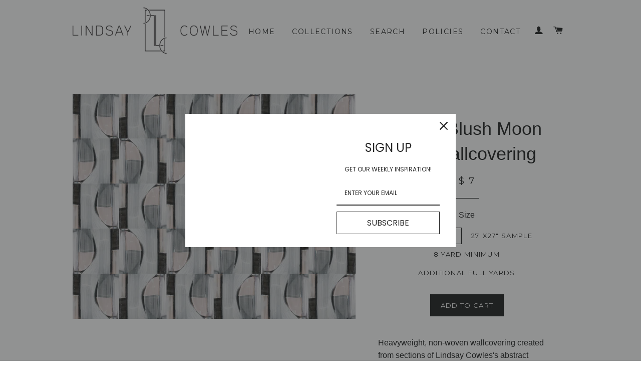

--- FILE ---
content_type: text/html; charset=utf-8
request_url: https://lindsaycowles.store/products/72021-blush-moon-alta-wallcovering
body_size: 17383
content:
<!doctype html>
<!--[if lt IE 7]><html class="no-js lt-ie9 lt-ie8 lt-ie7" lang="en"> <![endif]-->
<!--[if IE 7]><html class="no-js lt-ie9 lt-ie8" lang="en"> <![endif]-->
<!--[if IE 8]><html class="no-js lt-ie9" lang="en"> <![endif]-->
<!--[if IE 9 ]><html class="ie9 no-js"> <![endif]-->
<!--[if (gt IE 9)|!(IE)]><!--> <html class="no-js"> <!--<![endif]-->
<head>

  <!-- Basic page needs ================================================== -->
  <meta charset="utf-8">
  <meta http-equiv="X-UA-Compatible" content="IE=edge,chrome=1">

  
  <link rel="shortcut icon" href="//lindsaycowles.store/cdn/shop/t/3/assets/favicon.png?v=92645939324000418161559229046" type="image/png" />
  

  <!-- Title and description ================================================== -->
  <title>
  72021 Blush Moon Alta Wallcovering &ndash; Lindsay Cowles
  </title>

  
  <meta name="description" content="Heavyweight, non-woven wallcovering created from sections of Lindsay Cowles&#39;s abstract expressionist paintings.Lightly textured surface with matte finish. Similar to watercolor paper.Class A fire rated based on ASTM-E84 standard test. Suitable for residential and low-traffic commercial locations.Made from sustainable a">
  

  <!-- Helpers ================================================== -->
  <!-- /snippets/social-meta-tags.liquid -->


  <meta property="og:type" content="product">
  <meta property="og:title" content="72021 Blush Moon Alta Wallcovering">
  <meta property="og:url" content="https://lindsaycowles.store/products/72021-blush-moon-alta-wallcovering">
  
  <meta property="og:image" content="http://lindsaycowles.store/cdn/shop/products/ScreenShot2021-09-15at12.45.48PM_grande.png?v=1631724368">
  <meta property="og:image:secure_url" content="https://lindsaycowles.store/cdn/shop/products/ScreenShot2021-09-15at12.45.48PM_grande.png?v=1631724368">
  
  <meta property="og:price:amount" content="7.00">
  <meta property="og:price:currency" content="USD">


  <meta property="og:description" content="Heavyweight, non-woven wallcovering created from sections of Lindsay Cowles&#39;s abstract expressionist paintings.Lightly textured surface with matte finish. Similar to watercolor paper.Class A fire rated based on ASTM-E84 standard test. Suitable for residential and low-traffic commercial locations.Made from sustainable a">

<meta property="og:site_name" content="Lindsay Cowles">




<meta name="twitter:card" content="summary">


  <meta name="twitter:title" content="72021 Blush Moon Alta Wallcovering">
  <meta name="twitter:description" content="Heavyweight, non-woven wallcovering created from sections of Lindsay Cowles&#39;s abstract expressionist paintings.Lightly textured surface with matte finish. Similar to watercolor paper.Class A fire rated based on ASTM-E84 standard test. Suitable for residential and low-traffic commercial locations.Made from sustainable and renewable resources. Complies with REACH requirements.
**8 yard minimum**Available for sale by the full yard.  Sold in continuous bolts up to 50 yards in length.PATTERN REPEAT: Horizontal: 27&quot; Vertical: 26&quot;Straight Match Untrimmed (30&quot; wide untrimmed. 27&quot; wide after trimming.)SAMPLE SIZES: Standard- 8&quot;x9&quot; Large- 27&quot;x27&quot;Lead time 4-6 weeks.Wipeable. Not scrubbable.Rush production available. Please contact lindsay@lindsaycowles.com for details.Need a custom color or custom scale or type II? Contact lindsay@lindsaycowles.com to inquire about custom papers!">
  <meta name="twitter:image" content="https://lindsaycowles.store/cdn/shop/products/ScreenShot2021-09-15at12.45.48PM_medium.png?v=1631724368">
  <meta name="twitter:image:width" content="240">
  <meta name="twitter:image:height" content="240">


  <link rel="canonical" href="https://lindsaycowles.store/products/72021-blush-moon-alta-wallcovering">
  <meta name="viewport" content="width=device-width,initial-scale=1">
  <meta name="theme-color" content="#1c1d1d">

  <!-- CSS ================================================== -->
  <link href="//lindsaycowles.store/cdn/shop/t/3/assets/timber.scss.css?v=16675361666532936771724705626" rel="stylesheet" type="text/css" media="all" />
  <link href="//lindsaycowles.store/cdn/shop/t/3/assets/theme.scss.css?v=118518609325624243351724705626" rel="stylesheet" type="text/css" media="all" />
  


  
    
    
    <link href="//fonts.googleapis.com/css?family=Montserrat:400" rel="stylesheet" type="text/css" media="all" />
  



  <!-- Header hook for plugins ================================================== -->
  <script>window.performance && window.performance.mark && window.performance.mark('shopify.content_for_header.start');</script><meta id="shopify-digital-wallet" name="shopify-digital-wallet" content="/7691151/digital_wallets/dialog">
<meta name="shopify-checkout-api-token" content="52c6d8c3ac0b782c3ed187b8865ed322">
<meta id="in-context-paypal-metadata" data-shop-id="7691151" data-venmo-supported="false" data-environment="production" data-locale="en_US" data-paypal-v4="true" data-currency="USD">
<link rel="alternate" type="application/json+oembed" href="https://lindsaycowles.store/products/72021-blush-moon-alta-wallcovering.oembed">
<script async="async" src="/checkouts/internal/preloads.js?locale=en-US"></script>
<link rel="preconnect" href="https://shop.app" crossorigin="anonymous">
<script async="async" src="https://shop.app/checkouts/internal/preloads.js?locale=en-US&shop_id=7691151" crossorigin="anonymous"></script>
<script id="apple-pay-shop-capabilities" type="application/json">{"shopId":7691151,"countryCode":"US","currencyCode":"USD","merchantCapabilities":["supports3DS"],"merchantId":"gid:\/\/shopify\/Shop\/7691151","merchantName":"Lindsay Cowles","requiredBillingContactFields":["postalAddress","email","phone"],"requiredShippingContactFields":["postalAddress","email","phone"],"shippingType":"shipping","supportedNetworks":["visa","masterCard","amex","discover","elo","jcb"],"total":{"type":"pending","label":"Lindsay Cowles","amount":"1.00"},"shopifyPaymentsEnabled":true,"supportsSubscriptions":true}</script>
<script id="shopify-features" type="application/json">{"accessToken":"52c6d8c3ac0b782c3ed187b8865ed322","betas":["rich-media-storefront-analytics"],"domain":"lindsaycowles.store","predictiveSearch":true,"shopId":7691151,"locale":"en"}</script>
<script>var Shopify = Shopify || {};
Shopify.shop = "lindsay-cowles-llc.myshopify.com";
Shopify.locale = "en";
Shopify.currency = {"active":"USD","rate":"1.0"};
Shopify.country = "US";
Shopify.theme = {"name":"Brooklyn","id":40536005,"schema_name":null,"schema_version":null,"theme_store_id":730,"role":"main"};
Shopify.theme.handle = "null";
Shopify.theme.style = {"id":null,"handle":null};
Shopify.cdnHost = "lindsaycowles.store/cdn";
Shopify.routes = Shopify.routes || {};
Shopify.routes.root = "/";</script>
<script type="module">!function(o){(o.Shopify=o.Shopify||{}).modules=!0}(window);</script>
<script>!function(o){function n(){var o=[];function n(){o.push(Array.prototype.slice.apply(arguments))}return n.q=o,n}var t=o.Shopify=o.Shopify||{};t.loadFeatures=n(),t.autoloadFeatures=n()}(window);</script>
<script>
  window.ShopifyPay = window.ShopifyPay || {};
  window.ShopifyPay.apiHost = "shop.app\/pay";
  window.ShopifyPay.redirectState = null;
</script>
<script id="shop-js-analytics" type="application/json">{"pageType":"product"}</script>
<script defer="defer" async type="module" src="//lindsaycowles.store/cdn/shopifycloud/shop-js/modules/v2/client.init-shop-cart-sync_BdyHc3Nr.en.esm.js"></script>
<script defer="defer" async type="module" src="//lindsaycowles.store/cdn/shopifycloud/shop-js/modules/v2/chunk.common_Daul8nwZ.esm.js"></script>
<script type="module">
  await import("//lindsaycowles.store/cdn/shopifycloud/shop-js/modules/v2/client.init-shop-cart-sync_BdyHc3Nr.en.esm.js");
await import("//lindsaycowles.store/cdn/shopifycloud/shop-js/modules/v2/chunk.common_Daul8nwZ.esm.js");

  window.Shopify.SignInWithShop?.initShopCartSync?.({"fedCMEnabled":true,"windoidEnabled":true});

</script>
<script>
  window.Shopify = window.Shopify || {};
  if (!window.Shopify.featureAssets) window.Shopify.featureAssets = {};
  window.Shopify.featureAssets['shop-js'] = {"shop-cart-sync":["modules/v2/client.shop-cart-sync_QYOiDySF.en.esm.js","modules/v2/chunk.common_Daul8nwZ.esm.js"],"init-fed-cm":["modules/v2/client.init-fed-cm_DchLp9rc.en.esm.js","modules/v2/chunk.common_Daul8nwZ.esm.js"],"shop-button":["modules/v2/client.shop-button_OV7bAJc5.en.esm.js","modules/v2/chunk.common_Daul8nwZ.esm.js"],"init-windoid":["modules/v2/client.init-windoid_DwxFKQ8e.en.esm.js","modules/v2/chunk.common_Daul8nwZ.esm.js"],"shop-cash-offers":["modules/v2/client.shop-cash-offers_DWtL6Bq3.en.esm.js","modules/v2/chunk.common_Daul8nwZ.esm.js","modules/v2/chunk.modal_CQq8HTM6.esm.js"],"shop-toast-manager":["modules/v2/client.shop-toast-manager_CX9r1SjA.en.esm.js","modules/v2/chunk.common_Daul8nwZ.esm.js"],"init-shop-email-lookup-coordinator":["modules/v2/client.init-shop-email-lookup-coordinator_UhKnw74l.en.esm.js","modules/v2/chunk.common_Daul8nwZ.esm.js"],"pay-button":["modules/v2/client.pay-button_DzxNnLDY.en.esm.js","modules/v2/chunk.common_Daul8nwZ.esm.js"],"avatar":["modules/v2/client.avatar_BTnouDA3.en.esm.js"],"init-shop-cart-sync":["modules/v2/client.init-shop-cart-sync_BdyHc3Nr.en.esm.js","modules/v2/chunk.common_Daul8nwZ.esm.js"],"shop-login-button":["modules/v2/client.shop-login-button_D8B466_1.en.esm.js","modules/v2/chunk.common_Daul8nwZ.esm.js","modules/v2/chunk.modal_CQq8HTM6.esm.js"],"init-customer-accounts-sign-up":["modules/v2/client.init-customer-accounts-sign-up_C8fpPm4i.en.esm.js","modules/v2/client.shop-login-button_D8B466_1.en.esm.js","modules/v2/chunk.common_Daul8nwZ.esm.js","modules/v2/chunk.modal_CQq8HTM6.esm.js"],"init-shop-for-new-customer-accounts":["modules/v2/client.init-shop-for-new-customer-accounts_CVTO0Ztu.en.esm.js","modules/v2/client.shop-login-button_D8B466_1.en.esm.js","modules/v2/chunk.common_Daul8nwZ.esm.js","modules/v2/chunk.modal_CQq8HTM6.esm.js"],"init-customer-accounts":["modules/v2/client.init-customer-accounts_dRgKMfrE.en.esm.js","modules/v2/client.shop-login-button_D8B466_1.en.esm.js","modules/v2/chunk.common_Daul8nwZ.esm.js","modules/v2/chunk.modal_CQq8HTM6.esm.js"],"shop-follow-button":["modules/v2/client.shop-follow-button_CkZpjEct.en.esm.js","modules/v2/chunk.common_Daul8nwZ.esm.js","modules/v2/chunk.modal_CQq8HTM6.esm.js"],"lead-capture":["modules/v2/client.lead-capture_BntHBhfp.en.esm.js","modules/v2/chunk.common_Daul8nwZ.esm.js","modules/v2/chunk.modal_CQq8HTM6.esm.js"],"checkout-modal":["modules/v2/client.checkout-modal_CfxcYbTm.en.esm.js","modules/v2/chunk.common_Daul8nwZ.esm.js","modules/v2/chunk.modal_CQq8HTM6.esm.js"],"shop-login":["modules/v2/client.shop-login_Da4GZ2H6.en.esm.js","modules/v2/chunk.common_Daul8nwZ.esm.js","modules/v2/chunk.modal_CQq8HTM6.esm.js"],"payment-terms":["modules/v2/client.payment-terms_MV4M3zvL.en.esm.js","modules/v2/chunk.common_Daul8nwZ.esm.js","modules/v2/chunk.modal_CQq8HTM6.esm.js"]};
</script>
<script>(function() {
  var isLoaded = false;
  function asyncLoad() {
    if (isLoaded) return;
    isLoaded = true;
    var urls = ["\/\/www.powr.io\/powr.js?powr-token=lindsay-cowles-llc.myshopify.com\u0026external-type=shopify\u0026shop=lindsay-cowles-llc.myshopify.com","https:\/\/www.improvedcontactform.com\/icf.js?shop=lindsay-cowles-llc.myshopify.com","https:\/\/omnisnippet1.com\/platforms\/shopify.js?source=scriptTag\u0026v=2025-05-14T17\u0026shop=lindsay-cowles-llc.myshopify.com"];
    for (var i = 0; i < urls.length; i++) {
      var s = document.createElement('script');
      s.type = 'text/javascript';
      s.async = true;
      s.src = urls[i];
      var x = document.getElementsByTagName('script')[0];
      x.parentNode.insertBefore(s, x);
    }
  };
  if(window.attachEvent) {
    window.attachEvent('onload', asyncLoad);
  } else {
    window.addEventListener('load', asyncLoad, false);
  }
})();</script>
<script id="__st">var __st={"a":7691151,"offset":-18000,"reqid":"6b7c36c0-2495-4888-aa4a-5ba5754c0925-1769021110","pageurl":"lindsaycowles.store\/products\/72021-blush-moon-alta-wallcovering","u":"f1f9cb9baf49","p":"product","rtyp":"product","rid":7115645911189};</script>
<script>window.ShopifyPaypalV4VisibilityTracking = true;</script>
<script id="captcha-bootstrap">!function(){'use strict';const t='contact',e='account',n='new_comment',o=[[t,t],['blogs',n],['comments',n],[t,'customer']],c=[[e,'customer_login'],[e,'guest_login'],[e,'recover_customer_password'],[e,'create_customer']],r=t=>t.map((([t,e])=>`form[action*='/${t}']:not([data-nocaptcha='true']) input[name='form_type'][value='${e}']`)).join(','),a=t=>()=>t?[...document.querySelectorAll(t)].map((t=>t.form)):[];function s(){const t=[...o],e=r(t);return a(e)}const i='password',u='form_key',d=['recaptcha-v3-token','g-recaptcha-response','h-captcha-response',i],f=()=>{try{return window.sessionStorage}catch{return}},m='__shopify_v',_=t=>t.elements[u];function p(t,e,n=!1){try{const o=window.sessionStorage,c=JSON.parse(o.getItem(e)),{data:r}=function(t){const{data:e,action:n}=t;return t[m]||n?{data:e,action:n}:{data:t,action:n}}(c);for(const[e,n]of Object.entries(r))t.elements[e]&&(t.elements[e].value=n);n&&o.removeItem(e)}catch(o){console.error('form repopulation failed',{error:o})}}const l='form_type',E='cptcha';function T(t){t.dataset[E]=!0}const w=window,h=w.document,L='Shopify',v='ce_forms',y='captcha';let A=!1;((t,e)=>{const n=(g='f06e6c50-85a8-45c8-87d0-21a2b65856fe',I='https://cdn.shopify.com/shopifycloud/storefront-forms-hcaptcha/ce_storefront_forms_captcha_hcaptcha.v1.5.2.iife.js',D={infoText:'Protected by hCaptcha',privacyText:'Privacy',termsText:'Terms'},(t,e,n)=>{const o=w[L][v],c=o.bindForm;if(c)return c(t,g,e,D).then(n);var r;o.q.push([[t,g,e,D],n]),r=I,A||(h.body.append(Object.assign(h.createElement('script'),{id:'captcha-provider',async:!0,src:r})),A=!0)});var g,I,D;w[L]=w[L]||{},w[L][v]=w[L][v]||{},w[L][v].q=[],w[L][y]=w[L][y]||{},w[L][y].protect=function(t,e){n(t,void 0,e),T(t)},Object.freeze(w[L][y]),function(t,e,n,w,h,L){const[v,y,A,g]=function(t,e,n){const i=e?o:[],u=t?c:[],d=[...i,...u],f=r(d),m=r(i),_=r(d.filter((([t,e])=>n.includes(e))));return[a(f),a(m),a(_),s()]}(w,h,L),I=t=>{const e=t.target;return e instanceof HTMLFormElement?e:e&&e.form},D=t=>v().includes(t);t.addEventListener('submit',(t=>{const e=I(t);if(!e)return;const n=D(e)&&!e.dataset.hcaptchaBound&&!e.dataset.recaptchaBound,o=_(e),c=g().includes(e)&&(!o||!o.value);(n||c)&&t.preventDefault(),c&&!n&&(function(t){try{if(!f())return;!function(t){const e=f();if(!e)return;const n=_(t);if(!n)return;const o=n.value;o&&e.removeItem(o)}(t);const e=Array.from(Array(32),(()=>Math.random().toString(36)[2])).join('');!function(t,e){_(t)||t.append(Object.assign(document.createElement('input'),{type:'hidden',name:u})),t.elements[u].value=e}(t,e),function(t,e){const n=f();if(!n)return;const o=[...t.querySelectorAll(`input[type='${i}']`)].map((({name:t})=>t)),c=[...d,...o],r={};for(const[a,s]of new FormData(t).entries())c.includes(a)||(r[a]=s);n.setItem(e,JSON.stringify({[m]:1,action:t.action,data:r}))}(t,e)}catch(e){console.error('failed to persist form',e)}}(e),e.submit())}));const S=(t,e)=>{t&&!t.dataset[E]&&(n(t,e.some((e=>e===t))),T(t))};for(const o of['focusin','change'])t.addEventListener(o,(t=>{const e=I(t);D(e)&&S(e,y())}));const B=e.get('form_key'),M=e.get(l),P=B&&M;t.addEventListener('DOMContentLoaded',(()=>{const t=y();if(P)for(const e of t)e.elements[l].value===M&&p(e,B);[...new Set([...A(),...v().filter((t=>'true'===t.dataset.shopifyCaptcha))])].forEach((e=>S(e,t)))}))}(h,new URLSearchParams(w.location.search),n,t,e,['guest_login'])})(!0,!0)}();</script>
<script integrity="sha256-4kQ18oKyAcykRKYeNunJcIwy7WH5gtpwJnB7kiuLZ1E=" data-source-attribution="shopify.loadfeatures" defer="defer" src="//lindsaycowles.store/cdn/shopifycloud/storefront/assets/storefront/load_feature-a0a9edcb.js" crossorigin="anonymous"></script>
<script crossorigin="anonymous" defer="defer" src="//lindsaycowles.store/cdn/shopifycloud/storefront/assets/shopify_pay/storefront-65b4c6d7.js?v=20250812"></script>
<script data-source-attribution="shopify.dynamic_checkout.dynamic.init">var Shopify=Shopify||{};Shopify.PaymentButton=Shopify.PaymentButton||{isStorefrontPortableWallets:!0,init:function(){window.Shopify.PaymentButton.init=function(){};var t=document.createElement("script");t.src="https://lindsaycowles.store/cdn/shopifycloud/portable-wallets/latest/portable-wallets.en.js",t.type="module",document.head.appendChild(t)}};
</script>
<script data-source-attribution="shopify.dynamic_checkout.buyer_consent">
  function portableWalletsHideBuyerConsent(e){var t=document.getElementById("shopify-buyer-consent"),n=document.getElementById("shopify-subscription-policy-button");t&&n&&(t.classList.add("hidden"),t.setAttribute("aria-hidden","true"),n.removeEventListener("click",e))}function portableWalletsShowBuyerConsent(e){var t=document.getElementById("shopify-buyer-consent"),n=document.getElementById("shopify-subscription-policy-button");t&&n&&(t.classList.remove("hidden"),t.removeAttribute("aria-hidden"),n.addEventListener("click",e))}window.Shopify?.PaymentButton&&(window.Shopify.PaymentButton.hideBuyerConsent=portableWalletsHideBuyerConsent,window.Shopify.PaymentButton.showBuyerConsent=portableWalletsShowBuyerConsent);
</script>
<script data-source-attribution="shopify.dynamic_checkout.cart.bootstrap">document.addEventListener("DOMContentLoaded",(function(){function t(){return document.querySelector("shopify-accelerated-checkout-cart, shopify-accelerated-checkout")}if(t())Shopify.PaymentButton.init();else{new MutationObserver((function(e,n){t()&&(Shopify.PaymentButton.init(),n.disconnect())})).observe(document.body,{childList:!0,subtree:!0})}}));
</script>
<link id="shopify-accelerated-checkout-styles" rel="stylesheet" media="screen" href="https://lindsaycowles.store/cdn/shopifycloud/portable-wallets/latest/accelerated-checkout-backwards-compat.css" crossorigin="anonymous">
<style id="shopify-accelerated-checkout-cart">
        #shopify-buyer-consent {
  margin-top: 1em;
  display: inline-block;
  width: 100%;
}

#shopify-buyer-consent.hidden {
  display: none;
}

#shopify-subscription-policy-button {
  background: none;
  border: none;
  padding: 0;
  text-decoration: underline;
  font-size: inherit;
  cursor: pointer;
}

#shopify-subscription-policy-button::before {
  box-shadow: none;
}

      </style>

<script>window.performance && window.performance.mark && window.performance.mark('shopify.content_for_header.end');</script>
  <!-- /snippets/oldIE-js.liquid -->


<!--[if lt IE 9]>
<script src="//cdnjs.cloudflare.com/ajax/libs/html5shiv/3.7.2/html5shiv.min.js" type="text/javascript"></script>
<script src="//lindsaycowles.store/cdn/shop/t/3/assets/respond.min.js?v=52248677837542619231441077872" type="text/javascript"></script>
<link href="//lindsaycowles.store/cdn/shop/t/3/assets/respond-proxy.html" id="respond-proxy" rel="respond-proxy" />
<link href="//lindsaycowles.store/search?q=f55bb374d87a7b595191f0f748700a78" id="respond-redirect" rel="respond-redirect" />
<script src="//lindsaycowles.store/search?q=f55bb374d87a7b595191f0f748700a78" type="text/javascript"></script>
<![endif]-->


<!--[if (lte IE 9) ]><script src="//lindsaycowles.store/cdn/shop/t/3/assets/match-media.min.js?v=159635276924582161481441077871" type="text/javascript"></script><![endif]-->


  <script src="//ajax.googleapis.com/ajax/libs/jquery/1.11.0/jquery.min.js" type="text/javascript"></script>
  <script src="//lindsaycowles.store/cdn/shop/t/3/assets/modernizr.min.js?v=21391054748206432451441077871" type="text/javascript"></script>

  
  

<link href="https://monorail-edge.shopifysvc.com" rel="dns-prefetch">
<script>(function(){if ("sendBeacon" in navigator && "performance" in window) {try {var session_token_from_headers = performance.getEntriesByType('navigation')[0].serverTiming.find(x => x.name == '_s').description;} catch {var session_token_from_headers = undefined;}var session_cookie_matches = document.cookie.match(/_shopify_s=([^;]*)/);var session_token_from_cookie = session_cookie_matches && session_cookie_matches.length === 2 ? session_cookie_matches[1] : "";var session_token = session_token_from_headers || session_token_from_cookie || "";function handle_abandonment_event(e) {var entries = performance.getEntries().filter(function(entry) {return /monorail-edge.shopifysvc.com/.test(entry.name);});if (!window.abandonment_tracked && entries.length === 0) {window.abandonment_tracked = true;var currentMs = Date.now();var navigation_start = performance.timing.navigationStart;var payload = {shop_id: 7691151,url: window.location.href,navigation_start,duration: currentMs - navigation_start,session_token,page_type: "product"};window.navigator.sendBeacon("https://monorail-edge.shopifysvc.com/v1/produce", JSON.stringify({schema_id: "online_store_buyer_site_abandonment/1.1",payload: payload,metadata: {event_created_at_ms: currentMs,event_sent_at_ms: currentMs}}));}}window.addEventListener('pagehide', handle_abandonment_event);}}());</script>
<script id="web-pixels-manager-setup">(function e(e,d,r,n,o){if(void 0===o&&(o={}),!Boolean(null===(a=null===(i=window.Shopify)||void 0===i?void 0:i.analytics)||void 0===a?void 0:a.replayQueue)){var i,a;window.Shopify=window.Shopify||{};var t=window.Shopify;t.analytics=t.analytics||{};var s=t.analytics;s.replayQueue=[],s.publish=function(e,d,r){return s.replayQueue.push([e,d,r]),!0};try{self.performance.mark("wpm:start")}catch(e){}var l=function(){var e={modern:/Edge?\/(1{2}[4-9]|1[2-9]\d|[2-9]\d{2}|\d{4,})\.\d+(\.\d+|)|Firefox\/(1{2}[4-9]|1[2-9]\d|[2-9]\d{2}|\d{4,})\.\d+(\.\d+|)|Chrom(ium|e)\/(9{2}|\d{3,})\.\d+(\.\d+|)|(Maci|X1{2}).+ Version\/(15\.\d+|(1[6-9]|[2-9]\d|\d{3,})\.\d+)([,.]\d+|)( \(\w+\)|)( Mobile\/\w+|) Safari\/|Chrome.+OPR\/(9{2}|\d{3,})\.\d+\.\d+|(CPU[ +]OS|iPhone[ +]OS|CPU[ +]iPhone|CPU IPhone OS|CPU iPad OS)[ +]+(15[._]\d+|(1[6-9]|[2-9]\d|\d{3,})[._]\d+)([._]\d+|)|Android:?[ /-](13[3-9]|1[4-9]\d|[2-9]\d{2}|\d{4,})(\.\d+|)(\.\d+|)|Android.+Firefox\/(13[5-9]|1[4-9]\d|[2-9]\d{2}|\d{4,})\.\d+(\.\d+|)|Android.+Chrom(ium|e)\/(13[3-9]|1[4-9]\d|[2-9]\d{2}|\d{4,})\.\d+(\.\d+|)|SamsungBrowser\/([2-9]\d|\d{3,})\.\d+/,legacy:/Edge?\/(1[6-9]|[2-9]\d|\d{3,})\.\d+(\.\d+|)|Firefox\/(5[4-9]|[6-9]\d|\d{3,})\.\d+(\.\d+|)|Chrom(ium|e)\/(5[1-9]|[6-9]\d|\d{3,})\.\d+(\.\d+|)([\d.]+$|.*Safari\/(?![\d.]+ Edge\/[\d.]+$))|(Maci|X1{2}).+ Version\/(10\.\d+|(1[1-9]|[2-9]\d|\d{3,})\.\d+)([,.]\d+|)( \(\w+\)|)( Mobile\/\w+|) Safari\/|Chrome.+OPR\/(3[89]|[4-9]\d|\d{3,})\.\d+\.\d+|(CPU[ +]OS|iPhone[ +]OS|CPU[ +]iPhone|CPU IPhone OS|CPU iPad OS)[ +]+(10[._]\d+|(1[1-9]|[2-9]\d|\d{3,})[._]\d+)([._]\d+|)|Android:?[ /-](13[3-9]|1[4-9]\d|[2-9]\d{2}|\d{4,})(\.\d+|)(\.\d+|)|Mobile Safari.+OPR\/([89]\d|\d{3,})\.\d+\.\d+|Android.+Firefox\/(13[5-9]|1[4-9]\d|[2-9]\d{2}|\d{4,})\.\d+(\.\d+|)|Android.+Chrom(ium|e)\/(13[3-9]|1[4-9]\d|[2-9]\d{2}|\d{4,})\.\d+(\.\d+|)|Android.+(UC? ?Browser|UCWEB|U3)[ /]?(15\.([5-9]|\d{2,})|(1[6-9]|[2-9]\d|\d{3,})\.\d+)\.\d+|SamsungBrowser\/(5\.\d+|([6-9]|\d{2,})\.\d+)|Android.+MQ{2}Browser\/(14(\.(9|\d{2,})|)|(1[5-9]|[2-9]\d|\d{3,})(\.\d+|))(\.\d+|)|K[Aa][Ii]OS\/(3\.\d+|([4-9]|\d{2,})\.\d+)(\.\d+|)/},d=e.modern,r=e.legacy,n=navigator.userAgent;return n.match(d)?"modern":n.match(r)?"legacy":"unknown"}(),u="modern"===l?"modern":"legacy",c=(null!=n?n:{modern:"",legacy:""})[u],f=function(e){return[e.baseUrl,"/wpm","/b",e.hashVersion,"modern"===e.buildTarget?"m":"l",".js"].join("")}({baseUrl:d,hashVersion:r,buildTarget:u}),m=function(e){var d=e.version,r=e.bundleTarget,n=e.surface,o=e.pageUrl,i=e.monorailEndpoint;return{emit:function(e){var a=e.status,t=e.errorMsg,s=(new Date).getTime(),l=JSON.stringify({metadata:{event_sent_at_ms:s},events:[{schema_id:"web_pixels_manager_load/3.1",payload:{version:d,bundle_target:r,page_url:o,status:a,surface:n,error_msg:t},metadata:{event_created_at_ms:s}}]});if(!i)return console&&console.warn&&console.warn("[Web Pixels Manager] No Monorail endpoint provided, skipping logging."),!1;try{return self.navigator.sendBeacon.bind(self.navigator)(i,l)}catch(e){}var u=new XMLHttpRequest;try{return u.open("POST",i,!0),u.setRequestHeader("Content-Type","text/plain"),u.send(l),!0}catch(e){return console&&console.warn&&console.warn("[Web Pixels Manager] Got an unhandled error while logging to Monorail."),!1}}}}({version:r,bundleTarget:l,surface:e.surface,pageUrl:self.location.href,monorailEndpoint:e.monorailEndpoint});try{o.browserTarget=l,function(e){var d=e.src,r=e.async,n=void 0===r||r,o=e.onload,i=e.onerror,a=e.sri,t=e.scriptDataAttributes,s=void 0===t?{}:t,l=document.createElement("script"),u=document.querySelector("head"),c=document.querySelector("body");if(l.async=n,l.src=d,a&&(l.integrity=a,l.crossOrigin="anonymous"),s)for(var f in s)if(Object.prototype.hasOwnProperty.call(s,f))try{l.dataset[f]=s[f]}catch(e){}if(o&&l.addEventListener("load",o),i&&l.addEventListener("error",i),u)u.appendChild(l);else{if(!c)throw new Error("Did not find a head or body element to append the script");c.appendChild(l)}}({src:f,async:!0,onload:function(){if(!function(){var e,d;return Boolean(null===(d=null===(e=window.Shopify)||void 0===e?void 0:e.analytics)||void 0===d?void 0:d.initialized)}()){var d=window.webPixelsManager.init(e)||void 0;if(d){var r=window.Shopify.analytics;r.replayQueue.forEach((function(e){var r=e[0],n=e[1],o=e[2];d.publishCustomEvent(r,n,o)})),r.replayQueue=[],r.publish=d.publishCustomEvent,r.visitor=d.visitor,r.initialized=!0}}},onerror:function(){return m.emit({status:"failed",errorMsg:"".concat(f," has failed to load")})},sri:function(e){var d=/^sha384-[A-Za-z0-9+/=]+$/;return"string"==typeof e&&d.test(e)}(c)?c:"",scriptDataAttributes:o}),m.emit({status:"loading"})}catch(e){m.emit({status:"failed",errorMsg:(null==e?void 0:e.message)||"Unknown error"})}}})({shopId: 7691151,storefrontBaseUrl: "https://lindsaycowles.store",extensionsBaseUrl: "https://extensions.shopifycdn.com/cdn/shopifycloud/web-pixels-manager",monorailEndpoint: "https://monorail-edge.shopifysvc.com/unstable/produce_batch",surface: "storefront-renderer",enabledBetaFlags: ["2dca8a86"],webPixelsConfigList: [{"id":"546373781","configuration":"{\"config\":\"{\\\"pixel_id\\\":\\\"G-S33T5G68LH\\\",\\\"google_tag_ids\\\":[\\\"G-S33T5G68LH\\\"],\\\"gtag_events\\\":[{\\\"type\\\":\\\"begin_checkout\\\",\\\"action_label\\\":\\\"G-S33T5G68LH\\\"},{\\\"type\\\":\\\"search\\\",\\\"action_label\\\":\\\"G-S33T5G68LH\\\"},{\\\"type\\\":\\\"view_item\\\",\\\"action_label\\\":\\\"G-S33T5G68LH\\\"},{\\\"type\\\":\\\"purchase\\\",\\\"action_label\\\":\\\"G-S33T5G68LH\\\"},{\\\"type\\\":\\\"page_view\\\",\\\"action_label\\\":\\\"G-S33T5G68LH\\\"},{\\\"type\\\":\\\"add_payment_info\\\",\\\"action_label\\\":\\\"G-S33T5G68LH\\\"},{\\\"type\\\":\\\"add_to_cart\\\",\\\"action_label\\\":\\\"G-S33T5G68LH\\\"}],\\\"enable_monitoring_mode\\\":false}\"}","eventPayloadVersion":"v1","runtimeContext":"OPEN","scriptVersion":"b2a88bafab3e21179ed38636efcd8a93","type":"APP","apiClientId":1780363,"privacyPurposes":[],"dataSharingAdjustments":{"protectedCustomerApprovalScopes":["read_customer_address","read_customer_email","read_customer_name","read_customer_personal_data","read_customer_phone"]}},{"id":"165445781","configuration":"{\"pixel_id\":\"467427381085001\",\"pixel_type\":\"facebook_pixel\",\"metaapp_system_user_token\":\"-\"}","eventPayloadVersion":"v1","runtimeContext":"OPEN","scriptVersion":"ca16bc87fe92b6042fbaa3acc2fbdaa6","type":"APP","apiClientId":2329312,"privacyPurposes":["ANALYTICS","MARKETING","SALE_OF_DATA"],"dataSharingAdjustments":{"protectedCustomerApprovalScopes":["read_customer_address","read_customer_email","read_customer_name","read_customer_personal_data","read_customer_phone"]}},{"id":"153190549","configuration":"{\"apiURL\":\"https:\/\/api.omnisend.com\",\"appURL\":\"https:\/\/app.omnisend.com\",\"brandID\":\"5cd97c8b8653ed3e50c96763\",\"trackingURL\":\"https:\/\/wt.omnisendlink.com\"}","eventPayloadVersion":"v1","runtimeContext":"STRICT","scriptVersion":"aa9feb15e63a302383aa48b053211bbb","type":"APP","apiClientId":186001,"privacyPurposes":["ANALYTICS","MARKETING","SALE_OF_DATA"],"dataSharingAdjustments":{"protectedCustomerApprovalScopes":["read_customer_address","read_customer_email","read_customer_name","read_customer_personal_data","read_customer_phone"]}},{"id":"60391573","eventPayloadVersion":"v1","runtimeContext":"LAX","scriptVersion":"1","type":"CUSTOM","privacyPurposes":["MARKETING"],"name":"Meta pixel (migrated)"},{"id":"shopify-app-pixel","configuration":"{}","eventPayloadVersion":"v1","runtimeContext":"STRICT","scriptVersion":"0450","apiClientId":"shopify-pixel","type":"APP","privacyPurposes":["ANALYTICS","MARKETING"]},{"id":"shopify-custom-pixel","eventPayloadVersion":"v1","runtimeContext":"LAX","scriptVersion":"0450","apiClientId":"shopify-pixel","type":"CUSTOM","privacyPurposes":["ANALYTICS","MARKETING"]}],isMerchantRequest: false,initData: {"shop":{"name":"Lindsay Cowles","paymentSettings":{"currencyCode":"USD"},"myshopifyDomain":"lindsay-cowles-llc.myshopify.com","countryCode":"US","storefrontUrl":"https:\/\/lindsaycowles.store"},"customer":null,"cart":null,"checkout":null,"productVariants":[{"price":{"amount":7.0,"currencyCode":"USD"},"product":{"title":"72021 Blush Moon Alta Wallcovering","vendor":"lindsay cowles llc","id":"7115645911189","untranslatedTitle":"72021 Blush Moon Alta Wallcovering","url":"\/products\/72021-blush-moon-alta-wallcovering","type":"Wallpaper"},"id":"41116872802453","image":{"src":"\/\/lindsaycowles.store\/cdn\/shop\/products\/ScreenShot2021-09-15at12.45.48PM.png?v=1631724368"},"sku":null,"title":"8\"x9\" Sample","untranslatedTitle":"8\"x9\" Sample"},{"price":{"amount":145.0,"currencyCode":"USD"},"product":{"title":"72021 Blush Moon Alta Wallcovering","vendor":"lindsay cowles llc","id":"7115645911189","untranslatedTitle":"72021 Blush Moon Alta Wallcovering","url":"\/products\/72021-blush-moon-alta-wallcovering","type":"Wallpaper"},"id":"41116872835221","image":{"src":"\/\/lindsaycowles.store\/cdn\/shop\/products\/ScreenShot2021-09-15at12.45.48PM.png?v=1631724368"},"sku":null,"title":"27\"x27\" Sample","untranslatedTitle":"27\"x27\" Sample"},{"price":{"amount":1015.0,"currencyCode":"USD"},"product":{"title":"72021 Blush Moon Alta Wallcovering","vendor":"lindsay cowles llc","id":"7115645911189","untranslatedTitle":"72021 Blush Moon Alta Wallcovering","url":"\/products\/72021-blush-moon-alta-wallcovering","type":"Wallpaper"},"id":"41116872867989","image":{"src":"\/\/lindsaycowles.store\/cdn\/shop\/products\/ScreenShot2021-09-15at12.45.48PM.png?v=1631724368"},"sku":null,"title":"8 Yard Minimum","untranslatedTitle":"8 Yard Minimum"},{"price":{"amount":115.0,"currencyCode":"USD"},"product":{"title":"72021 Blush Moon Alta Wallcovering","vendor":"lindsay cowles llc","id":"7115645911189","untranslatedTitle":"72021 Blush Moon Alta Wallcovering","url":"\/products\/72021-blush-moon-alta-wallcovering","type":"Wallpaper"},"id":"41116872900757","image":{"src":"\/\/lindsaycowles.store\/cdn\/shop\/products\/ScreenShot2021-09-15at12.45.48PM.png?v=1631724368"},"sku":null,"title":"Additional Full Yards","untranslatedTitle":"Additional Full Yards"}],"purchasingCompany":null},},"https://lindsaycowles.store/cdn","fcfee988w5aeb613cpc8e4bc33m6693e112",{"modern":"","legacy":""},{"shopId":"7691151","storefrontBaseUrl":"https:\/\/lindsaycowles.store","extensionBaseUrl":"https:\/\/extensions.shopifycdn.com\/cdn\/shopifycloud\/web-pixels-manager","surface":"storefront-renderer","enabledBetaFlags":"[\"2dca8a86\"]","isMerchantRequest":"false","hashVersion":"fcfee988w5aeb613cpc8e4bc33m6693e112","publish":"custom","events":"[[\"page_viewed\",{}],[\"product_viewed\",{\"productVariant\":{\"price\":{\"amount\":7.0,\"currencyCode\":\"USD\"},\"product\":{\"title\":\"72021 Blush Moon Alta Wallcovering\",\"vendor\":\"lindsay cowles llc\",\"id\":\"7115645911189\",\"untranslatedTitle\":\"72021 Blush Moon Alta Wallcovering\",\"url\":\"\/products\/72021-blush-moon-alta-wallcovering\",\"type\":\"Wallpaper\"},\"id\":\"41116872802453\",\"image\":{\"src\":\"\/\/lindsaycowles.store\/cdn\/shop\/products\/ScreenShot2021-09-15at12.45.48PM.png?v=1631724368\"},\"sku\":null,\"title\":\"8\\\"x9\\\" Sample\",\"untranslatedTitle\":\"8\\\"x9\\\" Sample\"}}]]"});</script><script>
  window.ShopifyAnalytics = window.ShopifyAnalytics || {};
  window.ShopifyAnalytics.meta = window.ShopifyAnalytics.meta || {};
  window.ShopifyAnalytics.meta.currency = 'USD';
  var meta = {"product":{"id":7115645911189,"gid":"gid:\/\/shopify\/Product\/7115645911189","vendor":"lindsay cowles llc","type":"Wallpaper","handle":"72021-blush-moon-alta-wallcovering","variants":[{"id":41116872802453,"price":700,"name":"72021 Blush Moon Alta Wallcovering - 8\"x9\" Sample","public_title":"8\"x9\" Sample","sku":null},{"id":41116872835221,"price":14500,"name":"72021 Blush Moon Alta Wallcovering - 27\"x27\" Sample","public_title":"27\"x27\" Sample","sku":null},{"id":41116872867989,"price":101500,"name":"72021 Blush Moon Alta Wallcovering - 8 Yard Minimum","public_title":"8 Yard Minimum","sku":null},{"id":41116872900757,"price":11500,"name":"72021 Blush Moon Alta Wallcovering - Additional Full Yards","public_title":"Additional Full Yards","sku":null}],"remote":false},"page":{"pageType":"product","resourceType":"product","resourceId":7115645911189,"requestId":"6b7c36c0-2495-4888-aa4a-5ba5754c0925-1769021110"}};
  for (var attr in meta) {
    window.ShopifyAnalytics.meta[attr] = meta[attr];
  }
</script>
<script class="analytics">
  (function () {
    var customDocumentWrite = function(content) {
      var jquery = null;

      if (window.jQuery) {
        jquery = window.jQuery;
      } else if (window.Checkout && window.Checkout.$) {
        jquery = window.Checkout.$;
      }

      if (jquery) {
        jquery('body').append(content);
      }
    };

    var hasLoggedConversion = function(token) {
      if (token) {
        return document.cookie.indexOf('loggedConversion=' + token) !== -1;
      }
      return false;
    }

    var setCookieIfConversion = function(token) {
      if (token) {
        var twoMonthsFromNow = new Date(Date.now());
        twoMonthsFromNow.setMonth(twoMonthsFromNow.getMonth() + 2);

        document.cookie = 'loggedConversion=' + token + '; expires=' + twoMonthsFromNow;
      }
    }

    var trekkie = window.ShopifyAnalytics.lib = window.trekkie = window.trekkie || [];
    if (trekkie.integrations) {
      return;
    }
    trekkie.methods = [
      'identify',
      'page',
      'ready',
      'track',
      'trackForm',
      'trackLink'
    ];
    trekkie.factory = function(method) {
      return function() {
        var args = Array.prototype.slice.call(arguments);
        args.unshift(method);
        trekkie.push(args);
        return trekkie;
      };
    };
    for (var i = 0; i < trekkie.methods.length; i++) {
      var key = trekkie.methods[i];
      trekkie[key] = trekkie.factory(key);
    }
    trekkie.load = function(config) {
      trekkie.config = config || {};
      trekkie.config.initialDocumentCookie = document.cookie;
      var first = document.getElementsByTagName('script')[0];
      var script = document.createElement('script');
      script.type = 'text/javascript';
      script.onerror = function(e) {
        var scriptFallback = document.createElement('script');
        scriptFallback.type = 'text/javascript';
        scriptFallback.onerror = function(error) {
                var Monorail = {
      produce: function produce(monorailDomain, schemaId, payload) {
        var currentMs = new Date().getTime();
        var event = {
          schema_id: schemaId,
          payload: payload,
          metadata: {
            event_created_at_ms: currentMs,
            event_sent_at_ms: currentMs
          }
        };
        return Monorail.sendRequest("https://" + monorailDomain + "/v1/produce", JSON.stringify(event));
      },
      sendRequest: function sendRequest(endpointUrl, payload) {
        // Try the sendBeacon API
        if (window && window.navigator && typeof window.navigator.sendBeacon === 'function' && typeof window.Blob === 'function' && !Monorail.isIos12()) {
          var blobData = new window.Blob([payload], {
            type: 'text/plain'
          });

          if (window.navigator.sendBeacon(endpointUrl, blobData)) {
            return true;
          } // sendBeacon was not successful

        } // XHR beacon

        var xhr = new XMLHttpRequest();

        try {
          xhr.open('POST', endpointUrl);
          xhr.setRequestHeader('Content-Type', 'text/plain');
          xhr.send(payload);
        } catch (e) {
          console.log(e);
        }

        return false;
      },
      isIos12: function isIos12() {
        return window.navigator.userAgent.lastIndexOf('iPhone; CPU iPhone OS 12_') !== -1 || window.navigator.userAgent.lastIndexOf('iPad; CPU OS 12_') !== -1;
      }
    };
    Monorail.produce('monorail-edge.shopifysvc.com',
      'trekkie_storefront_load_errors/1.1',
      {shop_id: 7691151,
      theme_id: 40536005,
      app_name: "storefront",
      context_url: window.location.href,
      source_url: "//lindsaycowles.store/cdn/s/trekkie.storefront.cd680fe47e6c39ca5d5df5f0a32d569bc48c0f27.min.js"});

        };
        scriptFallback.async = true;
        scriptFallback.src = '//lindsaycowles.store/cdn/s/trekkie.storefront.cd680fe47e6c39ca5d5df5f0a32d569bc48c0f27.min.js';
        first.parentNode.insertBefore(scriptFallback, first);
      };
      script.async = true;
      script.src = '//lindsaycowles.store/cdn/s/trekkie.storefront.cd680fe47e6c39ca5d5df5f0a32d569bc48c0f27.min.js';
      first.parentNode.insertBefore(script, first);
    };
    trekkie.load(
      {"Trekkie":{"appName":"storefront","development":false,"defaultAttributes":{"shopId":7691151,"isMerchantRequest":null,"themeId":40536005,"themeCityHash":"2801511600411827814","contentLanguage":"en","currency":"USD","eventMetadataId":"6d73988d-6299-471b-ac53-55eed134293b"},"isServerSideCookieWritingEnabled":true,"monorailRegion":"shop_domain","enabledBetaFlags":["65f19447"]},"Session Attribution":{},"S2S":{"facebookCapiEnabled":false,"source":"trekkie-storefront-renderer","apiClientId":580111}}
    );

    var loaded = false;
    trekkie.ready(function() {
      if (loaded) return;
      loaded = true;

      window.ShopifyAnalytics.lib = window.trekkie;

      var originalDocumentWrite = document.write;
      document.write = customDocumentWrite;
      try { window.ShopifyAnalytics.merchantGoogleAnalytics.call(this); } catch(error) {};
      document.write = originalDocumentWrite;

      window.ShopifyAnalytics.lib.page(null,{"pageType":"product","resourceType":"product","resourceId":7115645911189,"requestId":"6b7c36c0-2495-4888-aa4a-5ba5754c0925-1769021110","shopifyEmitted":true});

      var match = window.location.pathname.match(/checkouts\/(.+)\/(thank_you|post_purchase)/)
      var token = match? match[1]: undefined;
      if (!hasLoggedConversion(token)) {
        setCookieIfConversion(token);
        window.ShopifyAnalytics.lib.track("Viewed Product",{"currency":"USD","variantId":41116872802453,"productId":7115645911189,"productGid":"gid:\/\/shopify\/Product\/7115645911189","name":"72021 Blush Moon Alta Wallcovering - 8\"x9\" Sample","price":"7.00","sku":null,"brand":"lindsay cowles llc","variant":"8\"x9\" Sample","category":"Wallpaper","nonInteraction":true,"remote":false},undefined,undefined,{"shopifyEmitted":true});
      window.ShopifyAnalytics.lib.track("monorail:\/\/trekkie_storefront_viewed_product\/1.1",{"currency":"USD","variantId":41116872802453,"productId":7115645911189,"productGid":"gid:\/\/shopify\/Product\/7115645911189","name":"72021 Blush Moon Alta Wallcovering - 8\"x9\" Sample","price":"7.00","sku":null,"brand":"lindsay cowles llc","variant":"8\"x9\" Sample","category":"Wallpaper","nonInteraction":true,"remote":false,"referer":"https:\/\/lindsaycowles.store\/products\/72021-blush-moon-alta-wallcovering"});
      }
    });


        var eventsListenerScript = document.createElement('script');
        eventsListenerScript.async = true;
        eventsListenerScript.src = "//lindsaycowles.store/cdn/shopifycloud/storefront/assets/shop_events_listener-3da45d37.js";
        document.getElementsByTagName('head')[0].appendChild(eventsListenerScript);

})();</script>
  <script>
  if (!window.ga || (window.ga && typeof window.ga !== 'function')) {
    window.ga = function ga() {
      (window.ga.q = window.ga.q || []).push(arguments);
      if (window.Shopify && window.Shopify.analytics && typeof window.Shopify.analytics.publish === 'function') {
        window.Shopify.analytics.publish("ga_stub_called", {}, {sendTo: "google_osp_migration"});
      }
      console.error("Shopify's Google Analytics stub called with:", Array.from(arguments), "\nSee https://help.shopify.com/manual/promoting-marketing/pixels/pixel-migration#google for more information.");
    };
    if (window.Shopify && window.Shopify.analytics && typeof window.Shopify.analytics.publish === 'function') {
      window.Shopify.analytics.publish("ga_stub_initialized", {}, {sendTo: "google_osp_migration"});
    }
  }
</script>
<script
  defer
  src="https://lindsaycowles.store/cdn/shopifycloud/perf-kit/shopify-perf-kit-3.0.4.min.js"
  data-application="storefront-renderer"
  data-shop-id="7691151"
  data-render-region="gcp-us-central1"
  data-page-type="product"
  data-theme-instance-id="40536005"
  data-theme-name=""
  data-theme-version=""
  data-monorail-region="shop_domain"
  data-resource-timing-sampling-rate="10"
  data-shs="true"
  data-shs-beacon="true"
  data-shs-export-with-fetch="true"
  data-shs-logs-sample-rate="1"
  data-shs-beacon-endpoint="https://lindsaycowles.store/api/collect"
></script>
</head>


<body id="72021-blush-moon-alta-wallcovering" class="template-product">

  <div id="NavDrawer" class="drawer drawer--left">
    <div class="drawer__fixed-header">
      <div class="drawer__header">
        <div class="drawer__close drawer__close--left">
          <button type="button" class="icon-fallback-text drawer__close-button js-drawer-close">
            <span class="icon icon-x" aria-hidden="true"></span>
            <span class="fallback-text">Close menu</span>
          </button>
        </div>
      </div>
    </div>
    <div class="drawer__inner">

      

      

      <!-- begin mobile-nav -->
      <ul class="mobile-nav">
        
          
          
          
            <li class="mobile-nav__item">
              <a href="/" class="mobile-nav__link">Home</a>
            </li>
          
        
          
          
          
            <li class="mobile-nav__item">
              <a href="/collections" class="mobile-nav__link">Collections</a>
            </li>
          
        
          
          
          
            <li class="mobile-nav__item">
              <a href="/search" class="mobile-nav__link">Search</a>
            </li>
          
        
          
          
          
            <li class="mobile-nav__item">
              <a href="/pages/policies" class="mobile-nav__link">Policies</a>
            </li>
          
        
          
          
          
            <li class="mobile-nav__item">
              <a href="/community/contact" class="mobile-nav__link">Contact</a>
            </li>
          
        

        
        <li class="mobile-nav__spacer"></li>

        
        
          
            <li class="mobile-nav__item mobile-nav__item--secondary">
              <a href="/account/login" id="customer_login_link">Log In</a>
            </li>
            
            <li class="mobile-nav__item mobile-nav__item--secondary">
              <a href="/account/register" id="customer_register_link">Create Account</a>
            </li>
            
          
        
        
          <li class="mobile-nav__item mobile-nav__item--secondary"><a href="/search">Search</a></li>
        
          <li class="mobile-nav__item mobile-nav__item--secondary"><a href="/pages/policies">Policies</a></li>
        
          <li class="mobile-nav__item mobile-nav__item--secondary"><a href="/pages/trade-account-application">To the Trade</a></li>
        
          <li class="mobile-nav__item mobile-nav__item--secondary"><a href="/community/contact">Contact</a></li>
        
          <li class="mobile-nav__item mobile-nav__item--secondary"><a href="/pages/terms-conditions-of-sale">Terms & Conditions of Sale</a></li>
        
      </ul>
      <!-- //mobile-nav -->
    </div>
  </div>
  <div id="CartDrawer" class="drawer drawer--right drawer--has-fixed-footer">
    <div class="drawer__fixed-header">
      <div class="drawer__header">
        <div class="drawer__title">Your cart</div>
        <div class="drawer__close">
          <button type="button" class="icon-fallback-text drawer__close-button js-drawer-close">
            <span class="icon icon-x" aria-hidden="true"></span>
            <span class="fallback-text">Close Cart</span>
          </button>
        </div>
      </div>
    </div>
    <div class="drawer__inner">
      <div id="CartContainer" class="drawer__cart"></div>
    </div>
  </div>

  <div id="PageContainer" class="is-moved-by-drawer">

    <div class="header-wrapper">
      <header class="site-header" role="banner">
        <div class="wrapper">
          <div class="grid--full grid--table">
            <div class="grid__item large--hide one-quarter">
              <div class="site-nav--mobile">
                <button type="button" class="icon-fallback-text site-nav__link js-drawer-open-left" aria-controls="NavDrawer">
                  <span class="icon icon-hamburger" aria-hidden="true"></span>
                  <span class="fallback-text">Site navigation</span>
                </button>
              </div>
            </div>
            <div class="grid__item large--one-third medium-down--one-half">
              
              
                <div class="h1 site-header__logo large--left" itemscope itemtype="http://schema.org/Organization">
              
                
                  
                  
                  <a href="/" itemprop="url" class="site-header__logo-link logo--has-inverted">
                    <img src="//lindsaycowles.store/cdn/shop/t/3/assets/logo.png?v=91621375022241753611559228897" alt="Lindsay Cowles" itemprop="logo">
                  </a>
                  
                    <a href="/" itemprop="url" class="logo--inverted">
                      <img src="//lindsaycowles.store/cdn/shop/t/3/assets/logo-inverted.png?v=91599398817415042821488030454" alt="Lindsay Cowles" itemprop="logo">
                    </a>
                  
                
              
                </div>
              
            </div>
            <div class="grid__item large--two-thirds large--text-right medium-down--hide">
              
              <!-- begin site-nav -->
              <ul class="site-nav" id="AccessibleNav">
                <li class="site-nav__item site-nav--compress__menu">
                  <button type="button" class="icon-fallback-text site-nav__link site-nav__link--icon js-drawer-open-left" aria-controls="NavDrawer">
                    <span class="icon icon-hamburger" aria-hidden="true"></span>
                    <span class="fallback-text">Site navigation</span>
                  </button>
                </li>
                
                  
                  
                  
                    <li class="site-nav__item site-nav__expanded-item">
                      <a href="/" class="site-nav__link">Home</a>
                    </li>
                  
                
                  
                  
                  
                    <li class="site-nav__item site-nav__expanded-item">
                      <a href="/collections" class="site-nav__link">Collections</a>
                    </li>
                  
                
                  
                  
                  
                    <li class="site-nav__item site-nav__expanded-item">
                      <a href="/search" class="site-nav__link">Search</a>
                    </li>
                  
                
                  
                  
                  
                    <li class="site-nav__item site-nav__expanded-item">
                      <a href="/pages/policies" class="site-nav__link">Policies</a>
                    </li>
                  
                
                  
                  
                  
                    <li class="site-nav__item site-nav__expanded-item">
                      <a href="/community/contact" class="site-nav__link">Contact</a>
                    </li>
                  
                

                
                  <li class="site-nav__item site-nav__expanded-item">
                    <a class="site-nav__link site-nav__link--icon" href="/account">
                      <span class="icon-fallback-text">
                        <span class="icon icon-customer" aria-hidden="true"></span>
                        <span class="fallback-text">
                          
                            Log In
                          
                        </span>
                      </span>
                    </a>
                  </li>
                

                

                

                <li class="site-nav__item">
                  <a href="/cart" class="site-nav__link site-nav__link--icon cart-link js-drawer-open-right" aria-controls="CartDrawer">
                    <span class="icon-fallback-text">
                      <span class="icon icon-cart" aria-hidden="true"></span>
                      <span class="fallback-text">Cart</span>
                    </span>
                    <span class="cart-link__bubble"></span>
                  </a>
                </li>

              </ul>
              <!-- //site-nav -->
            </div>
            <div class="grid__item large--hide one-quarter">
              <div class="site-nav--mobile text-right">
                <a href="/cart" class="site-nav__link cart-link js-drawer-open-right" aria-controls="CartDrawer">
                  <span class="icon-fallback-text">
                    <span class="icon icon-cart" aria-hidden="true"></span>
                    <span class="fallback-text">Cart</span>
                  </span>
                  <span class="cart-link__bubble"></span>
                </a>
              </div>
            </div>
          </div>

          

          

        </div>
      </header>
    </div>

    <main class="main-content" role="main">
      <div class="wrapper">
        <!-- /templates/product.liquid -->

<div itemscope itemtype="http://schema.org/Product">

  <meta itemprop="url" content="https://lindsaycowles.store/products/72021-blush-moon-alta-wallcovering">
  <meta itemprop="image" content="//lindsaycowles.store/cdn/shop/products/ScreenShot2021-09-15at12.45.48PM_grande.png?v=1631724368">

  

  <div class="grid product-single">
    <div class="grid__item large--seven-twelfths medium--seven-twelfths text-center">
      <div class="product-single__photos">
        

        
        <div class="product-single__photo-wrapper">
          <img class="product-single__photo" id="ProductPhotoImg" src="//lindsaycowles.store/cdn/shop/products/ScreenShot2021-09-15at12.45.48PM_grande.png?v=1631724368"  alt="72021 Blush Moon Alta Wallcovering" data-image-id="32215742906517">
        </div>

        
        
          
        
      </div>
    </div>

    <div class="grid__item product-single__meta--wrapper medium--five-twelfths large--five-twelfths">
      <div class="product-single__meta">
        

        <h1 class="product-single__title" itemprop="name">72021 Blush Moon Alta Wallcovering</h1>

        <div itemprop="offers" itemscope itemtype="http://schema.org/Offer">
          

          

          <span id="ProductPrice" class="product-single__price" itemprop="price">
            $ 7.00
          </span>

          <hr class="hr--small">

          <meta itemprop="priceCurrency" content="USD">
          <link itemprop="availability" href="http://schema.org/InStock">

          <form action="/cart/add" method="post" enctype="multipart/form-data" class="product-single__form" id="AddToCartForm">
            <select name="id" id="ProductSelect" class="product-single__variants">
              
                
                  <option  selected="selected"  data-sku="" value="41116872802453">8"x9" Sample - $ 7.00 USD</option>
                
              
                
                  <option  data-sku="" value="41116872835221">27"x27" Sample - $ 145.00 USD</option>
                
              
                
                  <option  data-sku="" value="41116872867989">8 Yard Minimum - $ 1,015.00 USD</option>
                
              
                
                  <option  data-sku="" value="41116872900757">Additional Full Yards - $ 115.00 USD</option>
                
              
            </select>

            

            <div class="product-single__add-to-cart">
              <button type="submit" name="add" id="AddToCart" class="btn">
                <span id="AddToCartText">Add to Cart</span>
              </button>
            </div>
          </form>
          
        </div>
        <div class="product-single__description rte" itemprop="description">
          <p>Heavyweight, non-woven wallcovering created from sections of Lindsay Cowles's abstract expressionist paintings.<br><br>Lightly textured surface with matte finish. Similar to watercolor paper.<br><br>Class A fire rated based on ASTM-E84 standard test. Suitable for residential and low-traffic commercial locations.<br><br>Made from sustainable and renewable resources. Complies with REACH requirements.</p>
<p>**8 yard minimum**<br><br>Available for sale by the full yard.  Sold in continuous bolts up to 50 yards in length.<br><br>PATTERN REPEAT: <br>Horizontal: 27" <br>Vertical: 26"<br><br>Straight Match <br>Untrimmed (30" wide untrimmed. 27" wide after trimming.)<br><br>SAMPLE SIZES: <br>Standard- 8"x9" <br>Large- 27"x27"<br><br>Lead time 4-6 weeks.<br><br>Wipeable. Not scrubbable.<br><br>Rush production available. Please contact lindsay@lindsaycowles.com for details.<br><br>Need a custom color or custom scale or type II? Contact lindsay@lindsaycowles.com to inquire about custom papers!</p>
        </div>

        
          <!-- /snippets/social-sharing.liquid -->




<div class="social-sharing clean" data-permalink="https://lindsaycowles.store/products/72021-blush-moon-alta-wallcovering">

  
    <a target="_blank" href="//www.facebook.com/sharer.php?u=https://lindsaycowles.store/products/72021-blush-moon-alta-wallcovering" class="share-facebook">
      <span class="icon icon-facebook" aria-hidden="true"></span>
      <span class="share-title">Share</span>
      
    </a>
  

  
    <a target="_blank" href="//twitter.com/share?text=72021%20Blush%20Moon%20Alta%20Wallcovering&amp;url=https://lindsaycowles.store/products/72021-blush-moon-alta-wallcovering" class="share-twitter">
      <span class="icon icon-twitter" aria-hidden="true"></span>
      <span class="share-title">Tweet</span>
      
    </a>
  

  

    
      <a target="_blank" href="http://pinterest.com/pin/create/button/?url=https://lindsaycowles.store/products/72021-blush-moon-alta-wallcovering&amp;media=//lindsaycowles.store/cdn/shop/products/ScreenShot2021-09-15at12.45.48PM_1024x1024.png?v=1631724368&amp;description=72021%20Blush%20Moon%20Alta%20Wallcovering" class="share-pinterest">
        <span class="icon icon-pinterest" aria-hidden="true"></span>
        <span class="share-title">Pin it</span>
        
      </a>
    

    
      <a target="_blank" href="http://www.thefancy.com/fancyit?ItemURL=https://lindsaycowles.store/products/72021-blush-moon-alta-wallcovering&amp;Title=72021%20Blush%20Moon%20Alta%20Wallcovering&amp;Category=Other&amp;ImageURL=//lindsaycowles.store/cdn/shop/products/ScreenShot2021-09-15at12.45.48PM_1024x1024.png?v=1631724368" class="share-fancy">
        <span class="icon icon-fancy" aria-hidden="true"></span>
        <span class="share-title">Fancy</span>
      </a>
    

  

  
    <a target="_blank" href="//plus.google.com/share?url=https://lindsaycowles.store/products/72021-blush-moon-alta-wallcovering" class="share-google">
      <!-- Cannot get Google+ share count with JS yet -->
      <span class="icon icon-google" aria-hidden="true"></span>
      
        <span class="share-title">+1</span>
      
    </a>
  

</div>

        
      </div>
      </div>
  </div>

  

</div>



<script src="//lindsaycowles.store/cdn/shop/t/3/assets/variant_selection.js?v=86378554405943916521441077872" type="text/javascript"></script>
<script>
  var selectCallback = function(variant, selector) {
    timber.productPage({
      money_format: "$ {{amount}}",
      variant: variant,
      selector: selector
    });
  };

  jQuery(function($) {
    new Shopify.OptionSelectors('ProductSelect', {
      product: {"id":7115645911189,"title":"72021 Blush Moon Alta Wallcovering","handle":"72021-blush-moon-alta-wallcovering","description":"\u003cp\u003eHeavyweight, non-woven wallcovering created from sections of Lindsay Cowles's abstract expressionist paintings.\u003cbr\u003e\u003cbr\u003eLightly textured surface with matte finish. Similar to watercolor paper.\u003cbr\u003e\u003cbr\u003eClass A fire rated based on ASTM-E84 standard test. Suitable for residential and low-traffic commercial locations.\u003cbr\u003e\u003cbr\u003eMade from sustainable and renewable resources. Complies with REACH requirements.\u003c\/p\u003e\n\u003cp\u003e**8 yard minimum**\u003cbr\u003e\u003cbr\u003eAvailable for sale by the full yard.  Sold in continuous bolts up to 50 yards in length.\u003cbr\u003e\u003cbr\u003ePATTERN REPEAT: \u003cbr\u003eHorizontal: 27\" \u003cbr\u003eVertical: 26\"\u003cbr\u003e\u003cbr\u003eStraight Match \u003cbr\u003eUntrimmed (30\" wide untrimmed. 27\" wide after trimming.)\u003cbr\u003e\u003cbr\u003eSAMPLE SIZES: \u003cbr\u003eStandard- 8\"x9\" \u003cbr\u003eLarge- 27\"x27\"\u003cbr\u003e\u003cbr\u003eLead time 4-6 weeks.\u003cbr\u003e\u003cbr\u003eWipeable. Not scrubbable.\u003cbr\u003e\u003cbr\u003eRush production available. Please contact lindsay@lindsaycowles.com for details.\u003cbr\u003e\u003cbr\u003eNeed a custom color or custom scale or type II? Contact lindsay@lindsaycowles.com to inquire about custom papers!\u003c\/p\u003e","published_at":"2021-09-15T12:41:55-04:00","created_at":"2021-09-15T12:41:55-04:00","vendor":"lindsay cowles llc","type":"Wallpaper","tags":["black","blush","grey","pink","white"],"price":700,"price_min":700,"price_max":101500,"available":true,"price_varies":true,"compare_at_price":null,"compare_at_price_min":0,"compare_at_price_max":0,"compare_at_price_varies":false,"variants":[{"id":41116872802453,"title":"8\"x9\" Sample","option1":"8\"x9\" Sample","option2":null,"option3":null,"sku":null,"requires_shipping":true,"taxable":true,"featured_image":null,"available":true,"name":"72021 Blush Moon Alta Wallcovering - 8\"x9\" Sample","public_title":"8\"x9\" Sample","options":["8\"x9\" Sample"],"price":700,"weight":136,"compare_at_price":null,"inventory_quantity":-3,"inventory_management":null,"inventory_policy":"deny","barcode":null,"requires_selling_plan":false,"selling_plan_allocations":[]},{"id":41116872835221,"title":"27\"x27\" Sample","option1":"27\"x27\" Sample","option2":null,"option3":null,"sku":null,"requires_shipping":true,"taxable":true,"featured_image":null,"available":true,"name":"72021 Blush Moon Alta Wallcovering - 27\"x27\" Sample","public_title":"27\"x27\" Sample","options":["27\"x27\" Sample"],"price":14500,"weight":907,"compare_at_price":null,"inventory_quantity":0,"inventory_management":null,"inventory_policy":"deny","barcode":null,"requires_selling_plan":false,"selling_plan_allocations":[]},{"id":41116872867989,"title":"8 Yard Minimum","option1":"8 Yard Minimum","option2":null,"option3":null,"sku":null,"requires_shipping":true,"taxable":true,"featured_image":null,"available":true,"name":"72021 Blush Moon Alta Wallcovering - 8 Yard Minimum","public_title":"8 Yard Minimum","options":["8 Yard Minimum"],"price":101500,"weight":2268,"compare_at_price":null,"inventory_quantity":0,"inventory_management":null,"inventory_policy":"deny","barcode":null,"requires_selling_plan":false,"selling_plan_allocations":[]},{"id":41116872900757,"title":"Additional Full Yards","option1":"Additional Full Yards","option2":null,"option3":null,"sku":null,"requires_shipping":true,"taxable":true,"featured_image":null,"available":true,"name":"72021 Blush Moon Alta Wallcovering - Additional Full Yards","public_title":"Additional Full Yards","options":["Additional Full Yards"],"price":11500,"weight":454,"compare_at_price":null,"inventory_quantity":-106,"inventory_management":null,"inventory_policy":"deny","barcode":null,"requires_selling_plan":false,"selling_plan_allocations":[]}],"images":["\/\/lindsaycowles.store\/cdn\/shop\/products\/ScreenShot2021-09-15at12.45.48PM.png?v=1631724368"],"featured_image":"\/\/lindsaycowles.store\/cdn\/shop\/products\/ScreenShot2021-09-15at12.45.48PM.png?v=1631724368","options":["Size"],"media":[{"alt":null,"id":24587163631765,"position":1,"preview_image":{"aspect_ratio":1.258,"height":1240,"width":1560,"src":"\/\/lindsaycowles.store\/cdn\/shop\/products\/ScreenShot2021-09-15at12.45.48PM.png?v=1631724368"},"aspect_ratio":1.258,"height":1240,"media_type":"image","src":"\/\/lindsaycowles.store\/cdn\/shop\/products\/ScreenShot2021-09-15at12.45.48PM.png?v=1631724368","width":1560}],"requires_selling_plan":false,"selling_plan_groups":[],"content":"\u003cp\u003eHeavyweight, non-woven wallcovering created from sections of Lindsay Cowles's abstract expressionist paintings.\u003cbr\u003e\u003cbr\u003eLightly textured surface with matte finish. Similar to watercolor paper.\u003cbr\u003e\u003cbr\u003eClass A fire rated based on ASTM-E84 standard test. Suitable for residential and low-traffic commercial locations.\u003cbr\u003e\u003cbr\u003eMade from sustainable and renewable resources. Complies with REACH requirements.\u003c\/p\u003e\n\u003cp\u003e**8 yard minimum**\u003cbr\u003e\u003cbr\u003eAvailable for sale by the full yard.  Sold in continuous bolts up to 50 yards in length.\u003cbr\u003e\u003cbr\u003ePATTERN REPEAT: \u003cbr\u003eHorizontal: 27\" \u003cbr\u003eVertical: 26\"\u003cbr\u003e\u003cbr\u003eStraight Match \u003cbr\u003eUntrimmed (30\" wide untrimmed. 27\" wide after trimming.)\u003cbr\u003e\u003cbr\u003eSAMPLE SIZES: \u003cbr\u003eStandard- 8\"x9\" \u003cbr\u003eLarge- 27\"x27\"\u003cbr\u003e\u003cbr\u003eLead time 4-6 weeks.\u003cbr\u003e\u003cbr\u003eWipeable. Not scrubbable.\u003cbr\u003e\u003cbr\u003eRush production available. Please contact lindsay@lindsaycowles.com for details.\u003cbr\u003e\u003cbr\u003eNeed a custom color or custom scale or type II? Contact lindsay@lindsaycowles.com to inquire about custom papers!\u003c\/p\u003e"},
      onVariantSelected: selectCallback,
      enableHistoryState: true
    });

    // Add label if only one product option and it isn't 'Title'. Could be 'Size'.
    
      $('.radio-wrapper:eq(0)').prepend('<label for="ProductSelect-option-0" class="single-option-radio__label">Size</label>');
    

    // Hide drop-down selectors if we only have 1 variant and its title contains 'Default'.
    
  });
</script>

      </div>
    </main>

    

    <hr class="hr--large">
    <footer class="site-footer small--text-center" role="contentinfo">
      <div class="wrapper">

        <div class="grid-uniform">

          
          

          
          

          
          
          

          
          

          

          
            <div class="grid__item one-third small--one-whole">
              <ul class="no-bullets site-footer__linklist">
                

          
          

                  <li><a href="/search">Search</a></li>

                

          
          

                  <li><a href="/pages/policies">Policies</a></li>

                

          
          

                  <li><a href="/pages/trade-account-application">To the Trade</a></li>

                

          
          

                  <li><a href="/community/contact">Contact</a></li>

                

          
          

                  <li><a href="/pages/terms-conditions-of-sale">Terms & Conditions of Sale</a></li>

                
              </ul>
            </div>
          

          
            <div class="grid__item one-third small--one-whole">
                <ul class="no-bullets social-icons">
                  
                    <li>
                      <a href="http://facebook.com/lindsaycowlesllc" title="Lindsay Cowles on Facebook">
                        <span class="icon icon-facebook" aria-hidden="true"></span>
                        Facebook
                      </a>
                    </li>
                  
                  
                    <li>
                      <a href="http://twitter.com/lindsay_cowles" title="Lindsay Cowles on Twitter">
                        <span class="icon icon-twitter" aria-hidden="true"></span>
                        Twitter
                      </a>
                    </li>
                  
                  
                    <li>
                      <a href="http://www.pinterest.com/lindsaycowles" title="Lindsay Cowles on Pinterest">
                        <span class="icon icon-pinterest" aria-hidden="true"></span>
                        Pinterest
                      </a>
                    </li>
                  
                  
                    <li>
                      <a href="http://instagram.com/lindsaycowlesllc" title="Lindsay Cowles on Instagram">
                        <span class="icon icon-instagram" aria-hidden="true"></span>
                        Instagram
                      </a>
                    </li>
                  
                  
                  
                  
                  
                  
                </ul>
            </div>
          

          <div class="grid__item one-third small--one-whole large--text-right">
            <p>&copy; 2026, <a href="/" title="">Lindsay Cowles</a><br><a target="_blank" rel="nofollow" href="https://www.shopify.com?utm_campaign=poweredby&amp;utm_medium=shopify&amp;utm_source=onlinestore">Powered by Shopify</a></p>
            
              <ul class="inline-list payment-icons">
                
                  <li>
                    <span class="icon-fallback-text">
                      <span class="icon icon-american_express" aria-hidden="true"></span>
                      <span class="fallback-text">american express</span>
                    </span>
                  </li>
                
                  <li>
                    <span class="icon-fallback-text">
                      <span class="icon icon-apple_pay" aria-hidden="true"></span>
                      <span class="fallback-text">apple pay</span>
                    </span>
                  </li>
                
                  <li>
                    <span class="icon-fallback-text">
                      <span class="icon icon-diners_club" aria-hidden="true"></span>
                      <span class="fallback-text">diners club</span>
                    </span>
                  </li>
                
                  <li>
                    <span class="icon-fallback-text">
                      <span class="icon icon-discover" aria-hidden="true"></span>
                      <span class="fallback-text">discover</span>
                    </span>
                  </li>
                
                  <li>
                    <span class="icon-fallback-text">
                      <span class="icon icon-jcb" aria-hidden="true"></span>
                      <span class="fallback-text">jcb</span>
                    </span>
                  </li>
                
                  <li>
                    <span class="icon-fallback-text">
                      <span class="icon icon-maestro" aria-hidden="true"></span>
                      <span class="fallback-text">maestro</span>
                    </span>
                  </li>
                
                  <li>
                    <span class="icon-fallback-text">
                      <span class="icon icon-master" aria-hidden="true"></span>
                      <span class="fallback-text">master</span>
                    </span>
                  </li>
                
                  <li>
                    <span class="icon-fallback-text">
                      <span class="icon icon-paypal" aria-hidden="true"></span>
                      <span class="fallback-text">paypal</span>
                    </span>
                  </li>
                
                  <li>
                    <span class="icon-fallback-text">
                      <span class="icon icon-shopify_pay" aria-hidden="true"></span>
                      <span class="fallback-text">shopify pay</span>
                    </span>
                  </li>
                
                  <li>
                    <span class="icon-fallback-text">
                      <span class="icon icon-unionpay" aria-hidden="true"></span>
                      <span class="fallback-text">unionpay</span>
                    </span>
                  </li>
                
                  <li>
                    <span class="icon-fallback-text">
                      <span class="icon icon-visa" aria-hidden="true"></span>
                      <span class="fallback-text">visa</span>
                    </span>
                  </li>
                
              </ul>
            
          </div>
        </div>

      </div>
    </footer>

  </div>


  <script src="//lindsaycowles.store/cdn/shop/t/3/assets/fastclick.min.js?v=29723458539410922371441077871" type="text/javascript"></script>
  <script src="//lindsaycowles.store/cdn/shop/t/3/assets/timber.js?v=92733902627873692161497230155" type="text/javascript"></script>
  <script src="//lindsaycowles.store/cdn/shop/t/3/assets/theme.js?v=65340788649673281541488030977" type="text/javascript"></script>

  
  <script>
    
    
  </script>

  
    <script src="//lindsaycowles.store/cdn/shop/t/3/assets/slick.min.js?v=95325433551776562811441077873" type="text/javascript"></script>
    <script src="//lindsaycowles.store/cdn/shop/t/3/assets/scrolltofixed.min.js?v=154658682654615305601441077872" type="text/javascript"></script>
  

  
  
    <script src="//lindsaycowles.store/cdn/shop/t/3/assets/handlebars.min.js?v=79044469952368397291441077871" type="text/javascript"></script>
    <!-- /snippets/ajax-cart-template.liquid -->

  <script id="CartTemplate" type="text/template">
  
    <form action="/cart" method="post" novalidate class="cart ajaxcart">
      <div class="ajaxcart__inner ajaxcart__inner--has-fixed-footer">
        {{#items}}
        <div class="ajaxcart__product">
          <div class="ajaxcart__row" data-line="{{line}}">
            <div class="grid">
              <div class="grid__item one-quarter">
                <a href="{{url}}" class="ajaxcart__product-image"><img src="{{img}}" alt="{{name}}"></a>
              </div>
              <div class="grid__item three-quarters">
                <div class="ajaxcart__product-name--wrapper">
                  <a href="{{url}}" class="ajaxcart__product-name">{{name}}</a>
                  {{#if variation}}
                    <span class="ajaxcart__product-meta">{{variation}}</span>
                  {{/if}}
                  {{#properties}}
                    {{#each this}}
                      {{#if this}}
                        <span class="ajaxcart__product-meta">{{@key}}: {{this}}</span>
                      {{/if}}
                    {{/each}}
                  {{/properties}}
                </div>

                <div class="grid--full display-table">
                  <div class="grid__item display-table-cell one-half">
                    <div class="ajaxcart__qty">
                      <button type="button" class="ajaxcart__qty-adjust ajaxcart__qty--minus icon-fallback-text" data-id="{{id}}" data-qty="{{itemMinus}}" data-line="{{line}}">
                        <span class="icon icon-minus" aria-hidden="true"></span>
                        <span class="fallback-text">&minus;</span>
                      </button>
                      <input type="text" name="updates[]" class="ajaxcart__qty-num" value="{{itemQty}}" min="0" data-id="{{id}}" data-line="{{line}}" aria-label="quantity" pattern="[0-9]*">
                      <button type="button" class="ajaxcart__qty-adjust ajaxcart__qty--plus icon-fallback-text" data-id="{{id}}" data-line="{{line}}" data-qty="{{itemAdd}}">
                        <span class="icon icon-plus" aria-hidden="true"></span>
                        <span class="fallback-text">+</span>
                      </button>
                    </div>
                  </div>
                  <div class="grid__item display-table-cell one-half text-right">
                    <span class="ajaxcart__price">
                      {{{price}}}
                    </span>
                  </div>
                </div>
              </div>
            </div>
          </div>
        </div>
        {{/items}}

        
          <div>
            <label for="CartSpecialInstructions" class="ajaxcart__note">Special instructions for seller</label>
            <textarea name="note" class="input-full" id="CartSpecialInstructions">{{note}}</textarea>
          </div>
        
      </div>
      <div class="ajaxcart__footer ajaxcart__footer--fixed">
        <div class="grid--full">
          <div class="grid__item two-thirds">
            <p class="ajaxcart__subtotal">Subtotal</p>
          </div>
          <div class="grid__item one-third text-right">
            <p class="ajaxcart__subtotal">{{{totalPrice}}}</p>
          </div>
        </div>
        <p class="text-center ajaxcart__note">Shipping and taxes calculated at checkout</p>
        <button type="submit" class="btn--secondary btn--full cart__checkout" name="checkout">
          Check Out &rarr;
        </button>
      </div>
    </form>
  
  </script>
  <script id="AjaxQty" type="text/template">
  
    <div class="ajaxcart__qty">
      <button type="button" class="ajaxcart__qty-adjust ajaxcart__qty--minus icon-fallback-text" data-id="{{id}}" data-qty="{{itemMinus}}">
        <span class="icon icon-minus" aria-hidden="true"></span>
        <span class="fallback-text">&minus;</span>
      </button>
      <input type="text" class="ajaxcart__qty-num" value="{{itemQty}}" min="0" data-id="{{id}}" aria-label="quantity" pattern="[0-9]*">
      <button type="button" class="ajaxcart__qty-adjust ajaxcart__qty--plus icon-fallback-text" data-id="{{id}}" data-qty="{{itemAdd}}">
        <span class="icon icon-plus" aria-hidden="true"></span>
        <span class="fallback-text">+</span>
      </button>
    </div>
  
  </script>
  <script id="JsQty" type="text/template">
  
    <div class="js-qty">
      <button type="button" class="js-qty__adjust js-qty__adjust--minus icon-fallback-text" data-id="{{id}}" data-qty="{{itemMinus}}">
        <span class="icon icon-minus" aria-hidden="true"></span>
        <span class="fallback-text">&minus;</span>
      </button>
      <input type="text" class="js-qty__num" value="{{itemQty}}" min="1" data-id="{{id}}" aria-label="quantity" pattern="[0-9]*" name="{{inputName}}" id="{{inputId}}">
      <button type="button" class="js-qty__adjust js-qty__adjust--plus icon-fallback-text" data-id="{{id}}" data-qty="{{itemAdd}}">
        <span class="icon icon-plus" aria-hidden="true"></span>
        <span class="fallback-text">+</span>
      </button>
    </div>
  
  </script>

    <script src="//lindsaycowles.store/cdn/shop/t/3/assets/ajax-cart.js?v=124812133559651007851441077873" type="text/javascript"></script>
    <script>
      jQuery(function($) {
        ajaxCart.init({
          formSelector: '#AddToCartForm',
          cartContainer: '#CartContainer',
          addToCartSelector: '#AddToCart',
          enableQtySelectors: true,
          moneyFormat: "$ {{amount}}"
        });
      });
    </script>
  

  

  
    
      <script src="//lindsaycowles.store/cdn/shop/t/3/assets/social-buttons.js?v=11321258142971877191441077874" type="text/javascript"></script>
    
  

  

<div id="shopify-block-AWUJZM1huRjREckdHZ__16256948136948485038" class="shopify-block shopify-app-block"><link href="//cdn.shopify.com/extensions/019b2ca1-a059-7839-9694-7ea155b024f7/product-fees-144/assets/mws_fees_bundle.css" rel="stylesheet" type="text/css" media="all" />

<script type="module" defer="defer" src="https://cdn.shopify.com/extensions/019b2ca1-a059-7839-9694-7ea155b024f7/product-fees-144/assets/mws_fees_bundle.js"></script>







<script type='application/json' id='mwFeesCart'>
  

  
  {
    "attributes": {},
    "collections": 
  {
  
  }
,
    "item_count": 0,
    "items_subtotal_price": 0,
    "items": [],
    "tags": 
  {
  
  }
,
    "total_discount": 0,
    "total_price": 0,
    "total_weight": 0.0,
    "original_total_price": 0
  }
  
</script>

<script id='mwFeesConfig'>
    
    
    function mwsFeesNextInit() {
      let config = {"cache_hash":1768910467,"settings":{"calendar_format":"m\/d\/Y","force_reload_page":false,"combined_hidden_fees":false,"combined_hidden_fees_title":"Extra charges","custom_money_format":"","translations":{"text_fee_property_name":"Message","date_fee_property_name":"Date","apply_button_label":"Apply","none_option_label":"-- Please select --","none_option_label_radio":"None","fee_required_message":"This fee is required","value_blank_message":"Value can't be blank","cta_fee_price_property_name":"Fee","cta_product_price_property_name":"Price","checkout_warning_message":"The following required fees have been added to your order.","checkout_warning_continue":"Continue","checkout_warning_return":"Decline \u0026 return","hidden_fee_notice_message":"","hidden_fee_notice_button_label":"OK","hidden_fee_notice_description":"The mandated fee has been applied to your order and is already included in the total."},"selectors":{"cart_line_item":"","cart_line_item_filter":"","cart_line_item_qty":"","cart_subtotal":"","cart_count":"","checkout_btn":"","hidden_elements":""},"styling":{"enable_custom_css":false,"custom_css":""},"wrapper_cart_cta":{"base_title":"Additional fees","meta":{"product_id":"8790763896981","variant_id":"46062756036757","handle":"additional-fees"}},"store_front_token":"517e28802364707a4b6a5900ae154dfb","feature_toggles":{"use_nested_cart_line":false,"hide_fee_for_prop":false,"is_default_enabled":true},"hide_fees_name_in_warning_message":false},"fees":[{"product_id":8781226082453,"product_handle":"tariff-surcharge","type":"CART","input_type":"HIDDEN","title":"Tariff Surcharge","condition_type":"ALL","conditions":[],"options":[{"title":"Tariff Surcharge","price_type":"PERCENT","price":3,"step_percent_value":1,"sort_order":1,"variant_id":46021603197077,"is_default":false,"taxable":null,"requires_shipping":null,"sku":null}],"geo_restriction":[],"geo_is_reversed":false,"is_required":true,"is_onetime":false,"property_title":"Fee for Tariff Surcharge","description":"Tariff Surcharge","clone_percent_fee":true,"api_type":"MIXED_CTA_AJAX","is_checkout":false,"limits":null}],"deactivated_clones":[]};
      config = config || {
        "settings": {},
        "fees": [],
        "cache_hash": 123456789
      };

      if (config.settings.styling && config.settings.styling.enable_custom_css && config.settings.styling.custom_css.length) {
        const styleEl = document.createElement('style');

        styleEl.innerHTML = config.settings.styling.custom_css;
        document.head.appendChild(styleEl);
      }

      window.mwFeesConfig = {
        ... config,
        cart: 
  {
    "attributes": {},
    "collections": 
  {
  
  }
,
    "item_count": 0,
    "items_subtotal_price": 0,
    "items": [],
    "tags": 
  {
  
  }
,
    "total_discount": 0,
    "total_price": 0,
    "total_weight": 0.0,
    "original_total_price": 0
  }
  ,
        customer_tags: 
  [
  
  ]
,
        shop: {
          domain: "lindsaycowles.store",
          permanent_domain: "lindsay-cowles-llc.myshopify.com"
        },
        template_name: "product",
        money_format: "$ {{amount}}",
        shop_currency: "USD",
        current_money_format: "$ 0.00 USD",
        market_handle: "us"
      }
  }

  mwsFeesNextInit();
</script>


</div></body>
</html>
